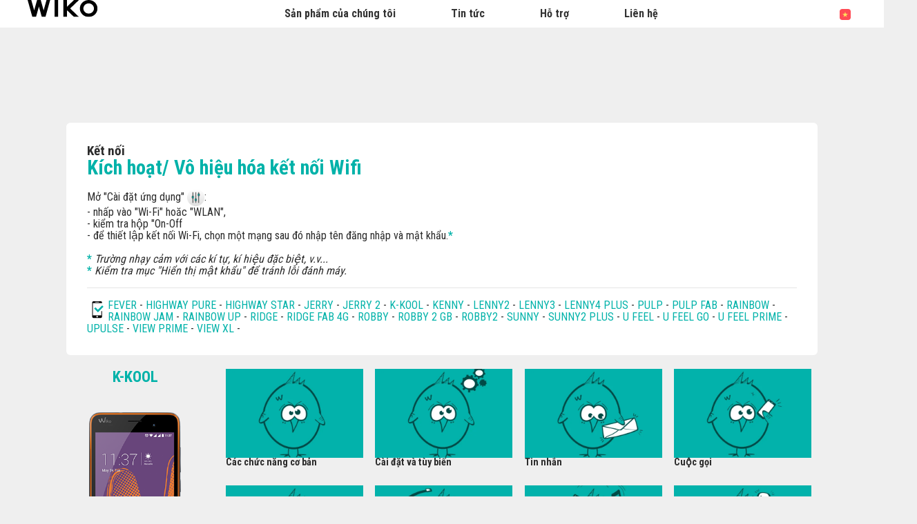

--- FILE ---
content_type: text/html; charset=UTF-8
request_url: https://vn-vi.wikomobile.com/sav-1268-5982-kich-hoat-vo-hieu-hoa-ket-noi-wifi
body_size: 6066
content:
<!DOCTYPE html>
<html lang="vi-VN" dir="ltr">
<head>
<meta http-equiv="Content-Type" content="text/html; charset=utf-8" />
<title>Câu h&#7887;i th&#432;&#7901;ng g&#7863;p Wiko K-KOOL</title>
<meta name="viewport" content = "width = device-width, initial-scale = 1, minimum-scale = 1, maximum-scale = 1" />
<meta name="apple-mobile-web-app-capable" content="yes" />
<meta name="apple-mobile-web-app-status-bar-style" content="black" />
<meta name="HandheldFriendly" content="true" />
<link href="/favicon.ico" rel="shortcut icon">
 <!--<script src="https://ajax.googleapis.com/ajax/libs/jquery/2.1.3/jquery.min.js"></script>-->
 <!--<script src="https://ajax.googleapis.com/ajax/libs/jquery/1.8.3/jquery.min.js"></script>-->
<!-- jQuery -->
<script src="public/assets/js/jquery-3.3.1.min.js" /></script>

<link rel="stylesheet" href="/css/styles.css?d=2017122444" type="text/css" charset="utf-8">
<!-- FONTAWESOME -->
<link rel="stylesheet" href="public/assets/vendor/font-awesome/css/font-awesome.min.css">
<!-- Bootstrap 4.1.3 -->
<link rel="stylesheet" href="public/assets/css/bootstrap.min.css?d=20181220">
<!-- Owl Carousel 2.3.4 -->
<link rel="stylesheet" href="public/assets/vendor/owl-carousel/dist/assets/owl.carousel.min.css?d=20181220">
    <!-- WIKO THEME -->
    <link rel="stylesheet" href="public/assets/css/wikocorporate.min.css?d=20211118">


<script type="text/javascript">
    var MTUserId = 'e11c15ce-5111-4b2a-b2f7-43d14b7b8395';
    var MTFontIds = new Array();

    MTFontIds.push("1123258"); // ITC OfficinaR Serif WFS Book
    MTFontIds.push("1123255"); // ITC OfficinaR Serif WFS Bold Italic
    (function () {
        var mtTracking = document.createElement('script');
        mtTracking.type = 'text/javascript';
        mtTracking.async = 'true';
        mtTracking.src = ('https:' == document.location.protocol ? 'https:' : 'http:') + '//fast.fonts.net/lt/trackingCode.js';

        (document.getElementsByTagName('head')[0] || document.getElementsByTagName('body')[0]).appendChild(mtTracking);
    })();
</script>

<script src="https://apis.google.com/js/platform.js" type="text/javascript">
    {
        lang: ''
    }
</script>

<script>(function (d, s, id) {
        var js, fjs = d.getElementsByTagName(s)[0];
        if (d.getElementById(id))
            return;
        js = d.createElement(s);
        js.id = id;
        js.src = "//connect.facebook.net//all.js#xfbml=1";
        fjs.parentNode.insertBefore(js, fjs);
    }(document, 'script', 'facebook-jssdk'));
</script>


<!-- Google Tag Manager -->
<script>(function (w, d, s, l, i) {
        w[l] = w[l] || [];
        w[l].push({'gtm.start':
                    new Date().getTime(), event: 'gtm.js'});
        var f = d.getElementsByTagName(s)[0],
                j = d.createElement(s), dl = l != 'dataLayer' ? '&l=' + l : '';
        j.async = true;
        j.src =
                'https://www.googletagmanager.com/gtm.js?id=' + i + dl;
        f.parentNode.insertBefore(j, f);
    })(window, document, 'script', 'dataLayer','GTM-5XDDVT6');
</script>
<!-- End Google Tag Manager -->  
<script type="text/javascript" src="js/choix_service.js" /></script>
<script type="text/javascript" src="js/pop.js" /></script>

<link rel="stylesheet" type="text/css" href="css/faq.css">

    </head>
<body class="reg-theme">
	<!-- MENU TOP -->
<nav id="mainNavContainer" class="navbar navbar-expand-lg navbar-dark justify-content-between ">
    <div class="max-nav-container justify-content-between">
        <a class="navbar-brand" href="/"><img id="logoDefault" src="public/assets/img/wiko.svg" alt="Logo wiko" /><img id="logoActive" src="public/assets/img/wiko-white.svg" alt="Logo wiko" /></a>
        <button class="navbar-toggler" type="button" data-toggle="collapse" data-target="#mainNav" aria-controls="mainNav" aria-expanded="false" aria-label="Toggle main navigation">
          <span class="navbar-toggler-icon"></span>
        </button>

        <div id="mainNav" class="collapse navbar-collapse justify-content-between">
                <div class="navbar-overlay d-lg-none d-flex flex-row align-items-center justify-content-center" data-toggle="collapse" data-target="#mainNav" aria-controls="mainNav" aria-expanded="false" aria-label="Close main navigation">
                  <span class="fa fa-angle-right fa-4x text-white" aria-hidden="true" ></span>
                </div>
            <div class="navbar-expanse"></div>
                <ul class="navbar-nav align-self-end -navigation__actionbox mb-5 mb-lg-auto order-lg-2">
                                                      <li class="nav-item">
                        <a class="nav-link" href="/countries.php" title="website localisation"><img src="public/assets/flags/active/VN-VI.svg" alt="VN-VI" /></a>
                  </li>
                </ul>

                <ul class="navbar-nav -spaced order-lg-1">
                                                <li class="nav-item">
                                                        <a class="nav-link" href="#" id="navbarDropdownSảnphẩmcủachúngtôi" role="button" data-toggle="dropdown" aria-haspopup="true" aria-expanded="false">
                              Sản phẩm của chúng tôi
                            </a>
                            <div class="dropdown-menu" aria-labelledby="navbarDropdownSảnphẩmcủachúngtôi">
                                                                    <a class="dropdown-item" href="/f-wiko--i-n-tho-i-thong-minh">Điện thoại thông minh</a>
                                                                    <a class="dropdown-item" href="/g-wiko-">Feature phones</a>
                                                                    <a class="dropdown-item" href="c-0-0-0-wiko-phu-kien">Ph&#7909; ki&#7879;n</a>
                                                                    <a class="dropdown-item" href="/h0-noi-mua">N&#417;i mua</a>
                                                              
                            </div>
                                                    </li>
                                                <li class="nav-item">
                                                                                            <a class="nav-link link__direct" href="/r0-tin-tuc" id="navbarDropdownTint&#7913;c" role="navigation">Tin t&#7913;c</a>
                                                                                    </li>
                                                <li class="nav-item">
                                                        <a class="nav-link" href="#" id="navbarDropdownH&#7895;tr&#7907;" role="button" data-toggle="dropdown" aria-haspopup="true" aria-expanded="false">
                              H&#7895; tr&#7907;
                            </a>
                            <div class="dropdown-menu" aria-labelledby="navbarDropdownH&#7895;tr&#7907;">
                                                                    <a class="dropdown-item" href="/faq-0-cau-hoi-thuong-gap">Câu h&#7887;i th&#432;&#7901;ng g&#7863;p</a>
                                                                    <a class="dropdown-item" href="https://customer-world.wikomobile.com/src/engine.php?to=launcher_imei">C&#7853;p nh&#7853;t</a>
                                                                    <a class="dropdown-item" href="/manual-0-huong-dan">H&#432;&#7899;ng d&#7851;n</a>
                                                                    <a class="dropdown-item" href="/c5-lien-he-dich-vu-hau-mai">Liên h&#7879;</a>
                                                                    <a class="dropdown-item" href="/warranty-0-bao-hanh">B&#7843;o hành</a>
                                                              
                            </div>
                                                    </li>
                                                <li class="nav-item">
                                                        <a class="nav-link" href="#" id="navbarDropdownLiênh&#7879;" role="button" data-toggle="dropdown" aria-haspopup="true" aria-expanded="false">
                              Liên h&#7879;
                            </a>
                            <div class="dropdown-menu" aria-labelledby="navbarDropdownLiênh&#7879;">
                                                                    <a class="dropdown-item" href="/c2-lien-he-truyen-thong">Truy&#7873;n thông</a>
                                                                    <a class="dropdown-item" href="/c3-lien-he-quan-he-bao-chi">Quan h&#7879; báo chí</a>
                                                                    <a class="dropdown-item" href="/c4-thuong-mai">Th&#432;&#417;ng m&#7841;i</a>
                                                                    <a class="dropdown-item" href="https://customer-world.wikomobile.com">D&#7883;ch v&#7909; h&#7853;u mãi</a>
                                                              
                            </div>
                                                    </li>
                        						
                </ul>	

        </div>
    </div>
</nav>
<!-- END MENU TOP --><script>$('#mainNavContainer').addClass('-white__theme');</script>
<div id="image_loading" class="form_loading"> 
  <img src="images/fond_blanc80.png" width="0" height="0">
  <img src="images/ajax-loader.gif" class="image_ajax_loader"> 
</div>
<div id="page" class="pt-5">

    <div class="header m-5 clearfix">

    </div>
<div class="container pb-5">

<br><br>

<div class="clearfix"></div>






  <div class="col_100 cadre_blanc padding_col_50">
    
        
                <span class="t4 gras2 txt_noir">Kê&#769;t nô&#769;i </span>
        <br />
        <span class="t7 gras2 txt_vert">Kích ho&#7841;t/ Vô hi&#7879;u hóa k&#7871;t n&#7889;i Wifi </span>
        <br /><br />
        
    <p><span class="t3_Gris"><span class="t3_Gris"><span class="t3_Gris">M&#417;&#777; "Ca&#768;i &#273;&#259;&#803;t &#432;&#769;ng du&#803;ng" <img style="vertical-align: middle;" title="Applicartion Paramètres Wiko" src="http://data.wikomobile.com/documents/faq/FR/1602051551592b8e3e10d6.png" alt="Applicartion Paramètres Wiko" width="25" height="25" />:<br /></span></span></span><span class="t3_Gris"><span class="t3_Gris"><span class="t3_Gris">- nhâ&#769;p va&#768;o "Wi-Fi" ho&#259;c "WLAN",<br />- kiê&#777;m tra hô&#803;p "On-Off<br />- &#273;ê&#777; thiê&#769;t lâ&#803;p kê&#769;t nô&#769;i Wi-Fi, <span id="result_box" lang="vi"><span>ch&#7885;n m&#7897;t m&#7841;ng</span> <span>sau &#273;ó nh&#7853;p </span><span>tên &#273;&#259;ng nh&#7853;p</span> <span>và m&#7853;t kh&#7849;u</span></span>.<strong><span class="txt_vert" style="font-size: medium;">*</span></strong><br /><br /><span class="t3_Gris"><span class="t3_Gris"><span class="t3_Gris"><strong><span class="txt_vert" style="font-size: medium;">*</span></strong></span></span></span> <em>Tr&#432;&#417;&#768;ng nha&#803;y ca&#777;m v&#417;&#769;i ca&#769;c ki&#769; t&#432;&#803;, ki&#769; hiê&#803;u &#273;&#259;&#803;c biê&#803;t, v.v...</em><br /><span class="t3_Gris"><span class="t3_Gris"><span class="t3_Gris"><strong><span class="txt_vert" style="font-size: medium;">*</span></strong></span></span></span> <em>Kiê&#777;m tra mu&#803;c "Hiê&#777;n thi&#803; mâ&#803;t khâ&#777;u" &#273;ê&#777; tra&#769;nh lô&#771;i &#273;a&#769;nh ma&#769;y.<br /></em></span></span></span></p>					
<hr><img src="images/picto-compatibilite.png" width="30" height="30" align="left" title="Products compatibilities" />  <a href="sav-1077-5982-kich-hoat-vo-hieu-hoa-ket-noi-wifi" target="_self" class="txt_vert">FEVER </a> -  <a href="sav-724-5982-kich-hoat-vo-hieu-hoa-ket-noi-wifi" target="_self" class="txt_vert">HIGHWAY PURE </a> -  <a href="sav-788-5982-kich-hoat-vo-hieu-hoa-ket-noi-wifi" target="_self" class="txt_vert">HIGHWAY STAR </a> -  <a href="sav-1570-5982-kich-hoat-vo-hieu-hoa-ket-noi-wifi" target="_self" class="txt_vert">JERRY</a> -  <a href="sav-1998-5982-kich-hoat-vo-hieu-hoa-ket-noi-wifi" target="_self" class="txt_vert">JERRY 2</a> -  <a href="sav-1268-5982-kich-hoat-vo-hieu-hoa-ket-noi-wifi" target="_self" class="txt_vert">K-KOOL</a> -  <a href="sav-2002-5982-kich-hoat-vo-hieu-hoa-ket-noi-wifi" target="_self" class="txt_vert">KENNY</a> -  <a href="sav-974-5982-kich-hoat-vo-hieu-hoa-ket-noi-wifi" target="_self" class="txt_vert">LENNY2</a> -  <a href="sav-1266-5982-kich-hoat-vo-hieu-hoa-ket-noi-wifi" target="_self" class="txt_vert">LENNY3</a> -  <a href="sav-2039-5982-kich-hoat-vo-hieu-hoa-ket-noi-wifi" target="_self" class="txt_vert">LENNY4 PLUS</a> -  <a href="sav-1040-5982-kich-hoat-vo-hieu-hoa-ket-noi-wifi" target="_self" class="txt_vert">PULP </a> -  <a href="sav-1042-5982-kich-hoat-vo-hieu-hoa-ket-noi-wifi" target="_self" class="txt_vert">PULP FAB</a> -  <a href="sav-380-5982-kich-hoat-vo-hieu-hoa-ket-noi-wifi" target="_self" class="txt_vert">RAINBOW</a> -  <a href="sav-972-5982-kich-hoat-vo-hieu-hoa-ket-noi-wifi" target="_self" class="txt_vert">RAINBOW JAM </a> -  <a href="sav-792-5982-kich-hoat-vo-hieu-hoa-ket-noi-wifi" target="_self" class="txt_vert">RAINBOW UP</a> -  <a href="sav-723-5982-kich-hoat-vo-hieu-hoa-ket-noi-wifi" target="_self" class="txt_vert">RIDGE </a> -  <a href="sav-722-5982-kich-hoat-vo-hieu-hoa-ket-noi-wifi" target="_self" class="txt_vert">RIDGE FAB 4G  </a> -  <a href="sav-1285-5982-kich-hoat-vo-hieu-hoa-ket-noi-wifi" target="_self" class="txt_vert">ROBBY</a> -  <a href="sav-1572-5982-kich-hoat-vo-hieu-hoa-ket-noi-wifi" target="_self" class="txt_vert">ROBBY 2 GB</a> -  <a href="sav-2036-5982-kich-hoat-vo-hieu-hoa-ket-noi-wifi" target="_self" class="txt_vert">ROBBY2</a> -  <a href="sav-1579-5982-kich-hoat-vo-hieu-hoa-ket-noi-wifi" target="_self" class="txt_vert">SUNNY</a> -  <a href="sav-2004-5982-kich-hoat-vo-hieu-hoa-ket-noi-wifi" target="_self" class="txt_vert">SUNNY2 PLUS</a> -  <a href="sav-1294-5982-kich-hoat-vo-hieu-hoa-ket-noi-wifi" target="_self" class="txt_vert">U FEEL</a> -  <a href="sav-1577-5982-kich-hoat-vo-hieu-hoa-ket-noi-wifi" target="_self" class="txt_vert">U FEEL GO</a> -  <a href="sav-1575-5982-kich-hoat-vo-hieu-hoa-ket-noi-wifi" target="_self" class="txt_vert">U FEEL PRIME</a> -  <a href="sav-1743-5982-kich-hoat-vo-hieu-hoa-ket-noi-wifi" target="_self" class="txt_vert">UPULSE </a> -  <a href="sav-2049-5982-kich-hoat-vo-hieu-hoa-ket-noi-wifi" target="_self" class="txt_vert">VIEW PRIME</a> -  <a href="sav-2047-5982-kich-hoat-vo-hieu-hoa-ket-noi-wifi" target="_self" class="txt_vert">VIEW XL</a> - </div>



<!-- Pagination -->





<div class="clearfix"></div>

<!-- SAV -->
<section id="besoin_aide" class="w100p nodisplay" >
        <br />
        <br />
  <div class="cadre_vert padding_col_50">
  
  	
	 
    <br />
  	<a href="/" id="ouifaq" class="bouton2" style="padding-right:30px; padding-left:30px;">Có</a>&nbsp;&nbsp;
  	<a class="bouton2 bt_sav1" style="padding-right:30px; padding-left:30px;">Không</a>
  
  	<div class="nodisplay">
    	<br /><br />
		
      <div class="select_0">
        <ul class="select_1 select_1_w400" id="titre_select_1">Nêu rõ t&#7841;i sao…</ul>
		<ul class="select_2 select_2_w400 select_2_w400m">
		<div>

        <li>
        <a value="" class="bt_sav2">
                </a>
        </li>

            </div>
      	</ul>
	  </div>
		<br />
		<div class="nodisplay" id="zone_sav3">
        	<a class="bouton2" id="bt1_sav3">Liên h&#7879; d&#7883;ch v&#7909; khách hàng</a>
        </div>
        <br />
        
    </div>
	<form id="form_sav" action="faq.php" method="post">
    <input id="idfaq" name="idfaq" type="hidden" value="">
    <input id="recfaq" name="recfaq" type="hidden" value="">
    <input id="nonfaq" name="nonfaq" type="hidden" value="">
    </form>
  </div>
        
</section><!-- Fin SAV -->





             <div class="col_20 center">
        <span class="t5 gras2 txt_vert center">K-KOOL</span>
        <br>
		 <img class="img" src="https://data.wikomobile.com/documents/images/VN-VI/42489bd1320deb0576df0fe276c657b5.png"/>

		<div class="col_100 cadre_blanc padding_10 left">
		<div><a class="txt_noir txt_survol_vert gras" href="https://customer-world.wikomobile.com/src/engine.php?to=launcher_imei" target="_blank">- C&#7853;p nh&#7853;t</a></div>        



        
				
    	                    <div class="left">
                    <a class="txt_noir txt_survol_vert gras" target="_blank" href="https://data.wikomobile.com/documents/fichiers/c3d0f876892601477e53b18d39f646b4.pdf">
                    - DATASHEET                    </a>
                    </div>
        		
        
        </div> 
		        
        <div>
		
        <br><br><br>
        <a href="/faq.php" class="txt_noir txt_survol_vert t2"><i class="fa fa-chevron-circle-up"></i>&nbsp; Ch&#7885;n m&#7851;u &#273;i&#7879;n tho&#7841;i</a>
    	</div>
        
					
		</div> 	  
	  <div class="col_80">
	  			
		<div class="col_25"><a href="pb-1268-1229-k-kool-ca-769-c-chu-769-c-nang-co-ba-777-n" class="t2 gras2 txt_noir txt_survol_vert"><img src="https://data.wikomobile.com/documents/faq/160324100902f0677fdb08.jpg" style="width:100%;"/><div style="height:20px;">Ca&#769;c ch&#432;&#769;c n&#259;ng c&#417; ba&#777;n</div></a>        
        
        
      			
		</div><div class="col_25"><a href="pb-1268-1230-k-kool-ca-768-i-da-803-t-va-768-tu-768-y-bie-769-n" class="t2 gras2 txt_noir txt_survol_vert"><img src="https://data.wikomobile.com/documents/faq/160324100938243176ea05.jpg" style="width:100%;"/><div style="height:20px;">Ca&#768;i &#273;&#259;&#803;t va&#768; tu&#768;y biê&#769;n</div></a>        
        
        
      			
		</div><div class="col_25"><a href="pb-1268-1231-k-kool-tin-nha-769-n" class="t2 gras2 txt_noir txt_survol_vert"><img src="https://data.wikomobile.com/documents/faq/160324101008b08bd2bd5c.jpg" style="width:100%;"/><div style="height:20px;">Tin nh&#259;&#769;n</div></a>        
        
        
      			
		</div><div class="col_25"><a href="pb-1268-1232-k-kool-cuo-803-c-go-803-i" class="t2 gras2 txt_noir txt_survol_vert"><img src="https://data.wikomobile.com/documents/faq/160324101032d1844968c3.jpg" style="width:100%;"/><div style="height:20px;">Cuô&#803;c go&#803;i</div></a>        
        
        
      			
		</div><div class="col_25"><a href="pb-1268-1233-k-kool-danh-ba" class="t2 gras2 txt_noir txt_survol_vert"><img src="https://data.wikomobile.com/documents/faq/1603241010526ed0b8df24.jpg" style="width:100%;"/><div style="height:20px;">Danh ba</div></a>        
        
        
      			
		</div><div class="col_25"><a href="pb-1268-1234-k-kool-ke-769-t-no-769-i" class="t2 gras2 txt_noir txt_survol_vert"><img src="https://data.wikomobile.com/documents/faq/160324101117b1f64ac75b.jpg" style="width:100%;"/><div style="height:20px;">Kê&#769;t nô&#769;i</div></a>        
        
        
      			
		</div><div class="col_25"><a href="pb-1268-1235-k-kool-da-phuong-tien-ung-dung-hinh-anh-video-am-nhac" class="t2 gras2 txt_noir txt_survol_vert"><img src="https://data.wikomobile.com/documents/faq/160324101139c20e24166d.jpg" style="width:100%;"/><div style="height:20px;">&#272;a ph&#432;&#417;ng ti&#7879;n, &#7913;ng d&#7909;ng, hình &#7843;nh, video, âm nh&#7841;c</div></a>        
        
        
      			
		</div><div class="col_25"><a href="pb-1268-1237-k-kool-me-803-o-va-768-thu-777-thua-803-t" class="t2 gras2 txt_noir txt_survol_vert"><img src="https://data.wikomobile.com/documents/faq/160324101220c1655f2508.jpg" style="width:100%;"/><div style="height:20px;">Me&#803;o va&#768; thu&#777; thuâ&#803;t</div></a>        
        
        
      			
		</div><div class="col_25"><a href="pb-1268-1238-k-kool-xu-777-li-769-su-803-co" class="t2 gras2 txt_noir txt_survol_vert"><img src="https://data.wikomobile.com/documents/faq/160324101247e0208a8477.jpg" style="width:100%;"/><div style="height:20px;">X&#432;&#777; li&#769; s&#432;&#803; cô</div></a>        
        
        
      			
		</div><div class="col_25"><a href="pb-1268-1239-k-kool-ca-803-p-nha-803-t-va-768-thie-769-t-la-803-p-la-803-i" class="t2 gras2 txt_noir txt_survol_vert"><img src="https://data.wikomobile.com/documents/faq/1603241013098b79ce5582.jpg" style="width:100%;"/><div style="height:20px;">Câ&#803;p nhâ&#803;t va&#768; thiê&#769;t lâ&#803;p la&#803;i</div></a>        
        
        
      </div><div class="col_25"><a href="/warranty-0-bao-hanh-wiko" class="t2 gras2 txt_noir txt_survol_vert"><img src="https://vn-vi.wikomobile.com/documents/faq/garantie.jpg" style="width:100%;"/><div style="height:20px;">B&#7843;o hành</div></a></div>      </div>       





<div class="clearfix"></div>
<br><br><br>

<section class="col_66 padding_col_50 cadre_grisnoir txt_blanc" id="zone_recherche">
<form action="faq.php" method="get">
<input name="telephone" type="hidden" value="1268">
<br />
<input name="Mot" id="Mot" class="search_input" maxlength="50" value="">
</form>
</section>

<section class="col_33 padding_col_50 cadre_vert txt_blanc">
<h4 class="titres_blocs txt_blanc">C&#7847;n giúp &#273;&#7905; ?</h4>
<br>
<span class="gras2">Liên h&#7879; tr&#7921;c tuy&#7871;n v&#7899;i Wiko:</span>
	<br />
                        <br />
	<!-- <a class="bouton2" href="c5-lien-he-dich-vu-hau-mai">
					Liên h&#7879; d&#7883;ch v&#7909; khách hàng</a> -->
</section>

<div class="clearfix"></div>


</div>



<footer aria-label="footer">
    <div class="max-container container flex-column">
               <div class="align-self-center p-3">
            <h3 id="socialTitle">Theo chúng tôi</h3>
            <ul class="d-flex flex-row justify-content-center" aria-labelledby="socialTitle">
                                                <li><a class="p-2" href="https://www.facebook.com/WikoMobileVietnam" title="Facebook" target="_blank" rel="noopener noreferrer"><span class="fa-stack fa-lg"><i class="fa fa-circle fa-stack-2x -icon__facebook" aria-hidden="true"></i><i class="fa fa-facebook fa-stack-1x fa-inverse" aria-hidden="true"></i></span></a></li>
                                                                                                                                                                <li><a class="p-2" href="https://www.youtube.com/user/WikoMobileVietnam" title="Youtube" target="_blank" rel="noopener noreferrer"><span class="fa-stack fa-lg"><i class="fa fa-circle fa-stack-2x -icon__youtube" aria-hidden="true"></i><i class="fa fa-youtube fa-stack-1x fa-inverse" aria-hidden="true"></i></span></a></li>
                                                            </ul>
        </div>
        <div class="row py-3 -footer_nav_list" aria-label="website link">
            <div class="col-12 col-md-4 col-lg-2">
                

            </div>
            <div class="col-12 col-md-8 col-lg-10">
                <nav class="d-flex flex-column flex-md-row justify-content-center">
                    <div class="col-12 col-md">
    <h3>Sản phẩm của chúng tôi</h3>
    <ul>
                    <li class="py-1"><a href="/f-wiko--i-n-tho-i-thong-minh" title="Điện thoại thông minh">Điện thoại thông minh</a></li>
                    <li class="py-1"><a href="/g-wiko-" title="Feature phones">Feature phones</a></li>
                    <li class="py-1"><a href="c-0-0-0-wiko-phu-kien" title="Ph&#7909; ki&#7879;n">Ph&#7909; ki&#7879;n</a></li>
                    <li class="py-1"><a href="/h0-noi-mua" title="N&#417;i mua">N&#417;i mua</a></li>
                    <li class="py-1"><a href="/certification" title="chứng chỉ">chứng chỉ</a></li>
        
    </ul>
</div>
<div class="col-12 col-md">
    <h3>Công ty</h3>
    <ul>
                    <li class="py-1"><a href="/w-gioi-thieu-wiko" title="Gi&#7899;i thi&#7879;u">Gi&#7899;i thi&#7879;u</a></li>
        
    </ul>
</div>
<div class="col-12 col-md">
    <h3>H&#7895; tr&#7907;</h3>
    <ul>
                    <li class="py-1"><a href="/faq-0-cau-hoi-thuong-gap" title="Câu h&#7887;i th&#432;&#7901;ng g&#7863;p">Câu h&#7887;i th&#432;&#7901;ng g&#7863;p</a></li>
                    <li class="py-1"><a href="https://customer-world.wikomobile.com/src/engine.php?to=launcher_imei" title="C&#7853;p nh&#7853;t">C&#7853;p nh&#7853;t</a></li>
                    <li class="py-1"><a href="/manual-0-huong-dan" title="H&#432;&#7899;ng d&#7851;n">H&#432;&#7899;ng d&#7851;n</a></li>
                    <li class="py-1"><a href="/c5-lien-he-dich-vu-hau-mai" title="Liên h&#7879;">Liên h&#7879;</a></li>
                    <li class="py-1"><a href="/warranty-0-bao-hanh" title="B&#7843;o hành">B&#7843;o hành</a></li>
        
    </ul>
</div>
<div class="col-12 col-md">
    <h3>Liên h&#7879;</h3>
    <ul>
                    <li class="py-1"><a href="/c2-lien-he-truyen-thong" title="Truy&#7873;n thông">Truy&#7873;n thông</a></li>
                    <li class="py-1"><a href="/c3-lien-he-quan-he-bao-chi" title="Quan h&#7879; báo chí">Quan h&#7879; báo chí</a></li>
                    <li class="py-1"><a href="/c4-thuong-mai" title="Th&#432;&#417;ng m&#7841;i">Th&#432;&#417;ng m&#7841;i</a></li>
                    <li class="py-1"><a href="https://customer-world.wikomobile.com" title="D&#7883;ch v&#7909; h&#7853;u mãi">D&#7883;ch v&#7909; h&#7853;u mãi</a></li>
        
    </ul>
</div>
<div class="col-12 col-md">
    <h3>Vi&#7879;c làm</h3>
    <ul>
                    <li class="py-1"><a href="/o-viec-lam" title="Vi&#7879;c làm">Vi&#7879;c làm</a></li>
                    <li class="py-1"><a href="/c6-nop-don-xin-viec" title=""></a></li>
        
    </ul>
</div>

                </nav>
            </div>
            <div class="col-12 mt-3 pt-3">
                <nav class="d-flex flex-column flex-md-row justify-content-center align-items-center" role="navigation">
                    <a href="/privacy-policy.php" class="txt_blancgris">Bảo mật</a>
                </nav>
            </div>
        </div>
        <div class="row justify-content-center pt-3">
               <img data-src="public/assets/img/wiko-white.svg" class="-footer__bottom__logo lazyload" />
        </div>
    </div>
</footer>
<!-- BOOTSTRAP 4.1.3 -->
<script src="/public/assets/js/bootstrap.bundle.min.js" type='text/javascript' defer></script>
<!-- jQuery Lazy -->
<script src="/public/assets/js/jquery.lazy.min.js" type='text/javascript' defer></script>
<script src="/public/assets/js/jquery.lazy.plugins.min.js" type='text/javascript' defer></script>
<!-- LAYOUT -->
<script src="/public/assets/js/imagesLoaded.min.js" defer></script>
<script src="/public/assets/js/layout.min.js" defer></script>
<!-- OWL Carousel2 2.3.4 -->
<script src="/public/assets/vendor/owl-carousel/dist/owl.carousel.min.js" type='text/javascript' defer></script>
<!-- NiceScroll -->
<script src="/public/assets/vendor/jquery.nicescroll.min.js" type='text/javascript' defer></script>
<!-- CUSTOM JS -->
<script src="/public/assets/js/wiko-corporate.min.js?d=20181221" type='text/javascript' defer></script>

 <!--CHAT EXPRESS REQUIRED FILES-->	
	
    
</div>
</body>
</html>